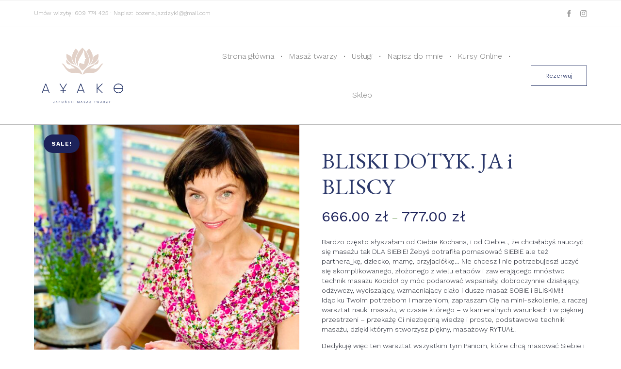

--- FILE ---
content_type: text/css
request_url: https://ayakomasaz.pl/wp-content/plugins/jetpack/modules/sharedaddy/sharing.css?ver=10.1.2
body_size: 3155
content:
/**
 * Sharedaddy Base Styles
 *
 * Contains styles for modules, containers, buttons
 */


/* Master container */
#jp-post-flair {
	padding-top: .5em;
}


/* Overall Sharedaddy block title */
div.sharedaddy,
#content div.sharedaddy,
#main div.sharedaddy {
	clear: both;
}

div.sharedaddy h3.sd-title {
	margin: 0 0 1em 0;
	display: inline-block;
	line-height: 1.2;
	font-size: 9pt;
	font-weight: bold;
}

div.sharedaddy h3.sd-title:before {
	content: "";
	display: block;
	width: 100%;
	min-width: 30px;
	border-top: 1px solid #dcdcde;
	margin-bottom: 1em;
}

body.highlander-light h3.sd-title:before {
	border-top: 1px solid rgba(0,0,0,.2);
}

body.highlander-dark h3.sd-title:before {
	border-top: 1px solid rgba(255,255,255,.4);
}


/* Sharing services list */
.sd-sharing {
	margin-bottom: 1em;
}
.sd-content ul {
	padding: 0 !important;
	margin: 0 !important;
	list-style: none !important;
}

.sd-content ul li {
	display: inline-block;
}

.sd-content ul li.share-deprecated {
	opacity: 0.5;
}

.sd-content ul li.share-deprecated a span {
	text-decoration: line-through;
}

.sd-block.sd-gplus {
	margin: 0 0 .5em 0;
}

.sd-gplus .sd-content {
	font-size: 12px;
}


/* Buttons */
.sd-social-icon .sd-content ul li a.sd-button,
.sd-social-text .sd-content ul li a.sd-button,
.sd-content ul li a.sd-button,
.sd-content ul li .option a.share-ustom,	/* Ugh. */
.sd-content ul li.preview-item div.option.option-smart-off a,
.sd-content ul li.advanced a.share-more,
.sd-social-icon-text .sd-content ul li a.sd-button,
.sd-social-official .sd-content>ul>li>a.sd-button,
#sharing_email .sharing_send,
.sd-social-official .sd-content>ul>li .digg_button >a {		/* official Digg button no longer works, needs cleaning */
	text-decoration: none !important;
	display: inline-block;
	font-size: 12px;
	font-family: "Open Sans", sans-serif;
	font-weight: normal;
	border-radius: 3px;
	color: #656565 !important;
	background: #f8f8f8;
	border: 1px solid #cccccc;
	box-shadow: 0 1px 0 rgba(0,0,0,.08);
	text-shadow: none;
	line-height: 23px;
	padding: 1px 8px 0px 5px;
}

.sd-social-text .sd-content ul li a.sd-button span,
.sd-content ul li a.sd-button>span,
.sd-content ul li .option a.share-ustom span,	/* Ugh. */
.sd-content ul li.preview-item div.option.option-smart-off a span,
.sd-content ul li.advanced a.share-more span,
.sd-social-icon-text .sd-content ul li a.sd-button>span,
.sd-social-official .sd-content>ul>li>a.sd-button span,
.sd-social-official .sd-content>ul>li .digg_button >a span {		/* official Digg button no longer works, needs cleaning */
	line-height: 23px;
}



/* Our gray buttons should be smaller when seen with the official ones */
.sd-social-official .sd-content>ul>li>a.sd-button,
.sd-social-official .sd-content .sharing-hidden .inner>ul>li>a.sd-button,
.sd-social-official .sd-content>ul>li .digg_button>a,
.sd-social-official .sd-content .sharing-hidden .inner>ul>li .digg_button>a {
	line-height: 17px;
	box-shadow: none; /* No shadow on gray buttons between the official ones */
	vertical-align: top;
}

.sd-social-official .sd-content ul li a.sd-button>span {
	line-height: 17px;
}
.sd-social-official .sd-content>ul>li>a.sd-button:before,
.sd-social-official .sd-content>ul>li .digg_button>a:before,
.sd-social-official .sd-content .sharing-hidden .inner>ul>li>a.sd-button:before,
.sd-social-official .sd-content .sharing-hidden .inner>ul>li .digg_button>a:before {
	margin-bottom: -1px;
}

.sd-social-icon .sd-content ul li a.sd-button:hover,
.sd-social-icon .sd-content ul li a.sd-button:active,
.sd-social-text .sd-content ul li a.sd-button:hover,
.sd-social-text .sd-content ul li a.sd-button:active,
.sd-social-icon-text .sd-content ul li a.sd-button:hover,
.sd-social-icon-text .sd-content ul li a.sd-button:active,
.sd-social-official .sd-content>ul>li>a.sd-button:hover,
.sd-social-official .sd-content>ul>li>a.sd-button:active,
.sd-social-official .sd-content>ul>li .digg_button>a:hover,
.sd-social-official .sd-content>ul>li .digg_button>a:active {
	color: #555;
	background: #f6f7f7;
	border: 1px solid #999999;
}

.sd-social-icon .sd-content ul li a.sd-button:active,
.sd-social-text .sd-content ul li a.sd-button:active,
.sd-social-icon-text .sd-content ul li a.sd-button:active,
.sd-social-official .sd-content>ul>li>a.sd-button:active,
.sd-social-official .sd-content>ul>li .digg_button>a:active {
	box-shadow: inset 0 1px 0 rgba(0,0,0,.16);
}

/* All icons */
.sd-content ul li a.sd-button:before {
	display: inline-block;
	-webkit-font-smoothing: antialiased;
	-moz-osx-font-smoothing: grayscale;
	font: normal 18px/1 'social-logos';
	vertical-align: top;
	text-align: center;
}
/* text + icon styles should have relative and top position */
.sd-social-icon-text ul li a.sd-button:before {
	position: relative;
	top: 2px;
}

/* Make it look great in Chrome and Safari */
@media screen and (-webkit-min-device-pixel-ratio:0) {
	.sd-content ul li a.sd-button:before {
		position: relative;
		top: 2px;
	}
}

.sd-social-official ul li a.sd-button:before {
	position: relative;
	top: -2px;
}
/* Make it look great in Chrome and Safari */
@media screen and (-webkit-min-device-pixel-ratio:0) {
	.sd-social-official ul li a.sd-button:before {
		top: 0px;
	}
}

.sd-content ul li {
	margin: 0 5px 5px 0;
	padding: 0;
}
/* Add more pading on touch devices */
.jp-sharing-input-touch .sd-content ul li { padding-left: 10px; }

/* Text + icon & Official */
.sd-social-icon-text .sd-content ul li a span,
.sd-social-official .sd-content ul li a.sd-button span,
.sd-content ul li.preview-item a.sd-button span {
	margin-left: 3px;
}
.sd-content ul li.preview-item.no-icon a.sd-button span {
	margin-left: 0;
}

/* Text only */
.sd-social-text .sd-content ul li a:before,
.sd-content ul li.no-icon a:before {
	display: none;
}
body .sd-social-text .sd-content ul li.share-custom a span,
body .sd-content ul li.share-custom.no-icon a span {
	background-image: none;
	background-position: -500px -500px !important;	/* hack to work around !important inline style */
	background-repeat: no-repeat !important;
	padding-left: 0;
	height: 0;
	line-height: inherit;
}

.sd-social-icon .sd-content ul li a.share-more {
	position: relative;
	top: -4px;
}
@media screen and (-webkit-min-device-pixel-ratio:0) {
	.sd-social-icon .sd-content ul li a.share-more {
		top: 2px;
	}
}
/* Firefox specific hack to make the share more button look better on Firefox. */
@-moz-document url-prefix() {
	.sd-social-icon .sd-content ul li a.share-more {
		top: 2px;
	}
}

.sd-social-icon .sd-content ul li a.share-more span {
	margin-left: 3px;
}


/* Individual icons */
.sd-social-icon .sd-content ul li.share-print a:before,
.sd-social-text .sd-content ul li.share-print a:before,
.sd-content ul li.share-print div.option.option-smart-off a:before,
.sd-social-icon-text .sd-content li.share-print a:before,
.sd-social-official .sd-content li.share-print a:before {
	content: '\f469';
}

.sd-social-icon .sd-content ul li.share-email a:before,
.sd-social-text .sd-content ul li.share-email a:before,
.sd-content ul li.share-email div.option.option-smart-off a:before,
.sd-social-icon-text .sd-content li.share-email a:before,
.sd-social-official .sd-content li.share-email a:before {
	content: '\f410';
}
.sd-social-icon .sd-content ul li.share-linkedin a:before,
.sd-social-text .sd-content ul li.share-linkedin a:before,
.sd-content ul li.share-linkedin div.option.option-smart-off a:before,
.sd-social-icon-text .sd-content li.share-linkedin a:before {
	content: '\f207';
}
.sd-social-icon .sd-content ul li.share-twitter a:before,
.sd-social-text .sd-content ul li.share-twitter a:before,
.sd-content ul li.share-twitter div.option.option-smart-off a:before,
.sd-social-icon-text .sd-content li.share-twitter a:before {
	content: '\f202';
}
.sd-social-icon .sd-content ul li.share-reddit a:before,
.sd-social-text .sd-content ul li.share-reddit a:before,
.sd-content ul li.share-reddit div.option.option-smart-off a:before,
.sd-social-icon-text .sd-content li.share-reddit a:before {
	content: '\f222';
}
.sd-social-icon .sd-content ul li.share-tumblr a:before,
.sd-social-text .sd-content ul li.share-tumblr a:before,
.sd-content ul li.share-tumblr div.option.option-smart-off a:before,
.sd-social-icon-text .sd-content li.share-tumblr a:before {
	content: '\f607';
}

.sd-social-icon .sd-content ul li.share-pocket a:before,
.sd-social-text .sd-content ul li.share-pocket a:before,
.sd-content ul li.share-pocket div.option.option-smart-off a:before,
.sd-social-icon-text .sd-content li.share-pocket a:before {
	content: '\f224';
}
.sd-social-icon .sd-content ul li.share-pinterest a:before,
.sd-social-text .sd-content ul li.share-pinterest a:before,
.sd-content ul li.share-pinterest div.option.option-smart-off a:before,
.sd-social-icon-text .sd-content li.share-pinterest a:before {
	content: '\f210';
}
.sd-social-icon .sd-content ul li.share-facebook a:before,
.sd-social-text .sd-content ul li.share-facebook a:before,
.sd-content ul li.share-facebook div.option.option-smart-off a:before,
.sd-social-icon-text .sd-content li.share-facebook a:before {
	content: '\f203';
}
.sd-social-icon .sd-content ul li.share-press-this a:before,
.sd-social-text .sd-content ul li.share-press-this a:before,
.sd-content ul li.share-press-this div.option.option-smart-off a:before,
.sd-social-icon-text .sd-content li.share-press-this a:before,
.sd-social-official .sd-content li.share-press-this a:before {
	content: '\f205';
}
.sd-social-official .sd-content li.share-press-this a:before {
	color: #2ba1cb;
}
.sd-social-icon .sd-content ul li.share-telegram a:before,
.sd-social-text .sd-content ul li.share-telegram a:before,
.sd-content ul li.share-telegram div.option.option-smart-off a:before,
.sd-social-icon-text .sd-content li.share-telegram a:before,
.sd-social-official .sd-content li.share-telegram a:before {
	content: '\f606';
}
.sd-social-official .sd-content li.share-telegram a:before {
	color: #0088cc;
}
.sd-social-icon .sd-content ul li.share-skype a:before,
.sd-social-text .sd-content ul li.share-skype a:before,
.sd-content ul li.share-skype div.option.option-smart-off a:before,
.sd-social-icon-text .sd-content li.share-skype a:before {
	content: '\f220';
}
.sd-social-icon .sd-content ul a.share-more:before,
.sd-social-text .sd-content ul a.share-more:before,
.sd-content ul li.advanced a.share-more:before,
.sd-social-icon-text .sd-content a.share-more:before,
.sd-social-official .sd-content a.share-more:before {
	content: '\f415';
}
.sd-social-official .sd-content a.share-more:before {
	color: #2ba1cb;
}

.sd-social-icon .sd-content ul li.share-jetpack-whatsapp a:before,
.sd-social-text .sd-content ul li.share-jetpack-whatsapp a:before,
.sd-content ul li.share-jetpack-whatsapp div.option.option-smart-off a:before,
.sd-social-icon-text .sd-content li.share-jetpack-whatsapp a:before,
.sd-social-official .sd-content li.share-jetpack-whatsapp a:before {
	content: '\f608';
}
.sd-social-official .sd-content li.share-jetpack-whatsapp a:before {
	color: #43d854;
}
.sd-social-icon .sd-content ul li[class*='share-'].share-jetpack-whatsapp a.sd-button {
	background: #43d854;
	color: #fff !important;
}


.sd-social-icon .sd-content ul li.share-deprecated a:before,
.sd-social-icon-text .sd-content li.share-deprecated a:before,
.sd-social-official .sd-content li.share-deprecated a:before,
.sd-content ul li.share-deprecated div.option.option-smart-off a:before {
	width: 1em;
	height: 1em;
	content: "\1F6AB";
}

/* Share count */
.sd-social .sd-button .share-count {
	background: #2ea2cc;
	color: #fff;
	-moz-border-radius: 10px;
	border-radius: 10px;
	display: inline-block;
	text-align: center;
	font-size: 10px;
	padding: 1px 3px;
	line-height: 1;
}


/* Official buttons */
.sd-social-official .sd-content ul, .sd-social-official .sd-content ul li {
	line-height: 25px !important;
}

.sd-social-official .sd-content>ul>li>a.sd-button span {
	line-height: 1;
}

.sd-social-official .sd-content ul:after {
	content: ".";
	display: block;
	height: 0;
	clear: both;
	visibility: hidden;
}

.sd-social-official .sd-content li.share-press-this a {
	margin: 0 0 5px 0;
}

.sd-social-official .sd-content ul>li {
	display: block;
	float: left;
	margin: 0 10px 5px 0 !important;
	height: 25px;
}

.sd-social-official .fb-share-button > span {
	vertical-align: top !important;
}

.sd-social-official .sd-content .pocket_button iframe {
	width: 98px;
}


/* Individual official buttons */
.reddit_button iframe {
	margin-top: 1px;
}

.pocket_button iframe, .pinterest_button, .twitter_button, .linkedin_button>span {
	margin: 0 !important;
}

.linkedin_button>span, .pinterest_button a {
	display: block !important;
}

.sd-social-official .sd-content .share-skype {
	width: 55px;
}

body .sd-social-official li.share-print ,
body .sd-social-official li.share-email a,
body .sd-social-official li.share-custom a,
body .sd-social-official li a.share-more,
body .sd-social-official li.share-digg a,
body .sd-social-official li.share-press-this a
{
	position: relative;
	top: 0;
}


/* Custom icons */
body .sd-social-icon .sd-content li.share-custom>a {
	padding: 2px 3px 0 3px;
	position: relative;
	top: 4px;
}

body .sd-social-icon .sd-content li.share-custom a span,
body .sd-social-icon-text .sd-content li.share-custom a span,
body .sd-social-text .sd-content li.share-custom a span,
body .sd-social-official .sd-content li.share-custom a span,
body .sd-content ul li.share-custom a.share-icon span
{
	background-size: 16px 16px;
	background-repeat: no-repeat;
	margin-left: 0;
	padding: 0 0 0 19px;
	display: inline-block;
	height: 21px;
	line-height: 16px;
}

body .sd-social-icon .sd-content li.share-custom a span {
	width: 0;
}

body .sd-social-icon .sd-content li.share-custom a span {
	padding-left: 16px !important;
}


/* Overflow Sharing dialog */
.sharing-hidden .inner {
	position: absolute;
	z-index: 2;
	border: 1px solid #ccc;
	padding: 10px;
	background: #fff;
	box-shadow: 0px 5px 20px rgba(0,0,0,.2);
	-webkit-border-radius: 2px;
	-moz-border-radius: 2px;
	border-radius: 2px;
	margin-top: 5px;
	max-width: 400px;
}

.sharing-hidden .inner ul{
	margin: 0 !important;
}

.sd-social-official .sd-content .sharing-hidden ul>li.share-end {
	clear: both;
	margin: 0 !important;
	height: 0 !important;
}

.sharing-hidden .inner:before, .sharing-hidden .inner:after {
	position: absolute;
	z-index: 1;
	top: -8px;
	left: 20px;
	width: 0;
	height: 0;
	border-left: 6px solid transparent;
	border-right: 6px solid transparent;
	border-bottom: 8px solid #ccc;
	content: "";
	display: block;
}

.sharing-hidden .inner:after {
	z-index: 2;
	top: -7px;
	border-left: 6px solid transparent;
	border-right: 6px solid transparent;
	border-bottom: 8px solid #fff;
}

.sharing-hidden ul {
	margin: 0;
}


/**
 * Special colorful look for "Icon Only" option
 */

.sd-social-icon .sd-content ul li[class*='share-'] a,
.sd-social-icon .sd-content ul li[class*='share-'] a:hover,
.sd-social-icon .sd-content ul li[class*='share-'] div.option a {
	border-radius: 50%;
	-webkit-border-radius: 50%;
	border: 0;
	box-shadow: none;
	padding: 7px;
	position: relative;
	top: -2px;
	line-height: 1;
	width: auto;
	height: auto;
	margin-bottom: 0;
}

.sd-social-icon .sd-content ul li[class*='share-'] a.sd-button>span,
.sd-social-icon .sd-content ul li[class*='share-'] div.option a span {
	line-height: 1;
}

.sd-social-icon .sd-content ul li[class*='share-'] a:hover,
.sd-social-icon .sd-content ul li[class*='share-'] div.option a:hover {
	border: none;
	opacity: .6;
}



.sd-social-icon .sd-content ul li[class*='share-'] a.sd-button:before {
	top: 1px;
	top: 0px\9; /* IE8 and below */
}

.sd-social-icon .sd-content ul li[class*='share-'] a.sd-button.share-custom {
	padding: 8px 8px 6px 8px;
	top: 5px;
}

.sd-social-icon .sd-content ul li a.sd-button.share-more {
	margin-left: 10px;
}

.sd-social-icon .sd-content ul li:first-child a.sd-button.share-more {
	margin-left: 0;
}


.sd-social-icon .sd-button span.share-count {
	position: absolute;
	bottom: 0;
	right: 0;
	border-radius: 0;
	background: #555;
	font-size: 9px;
}

/* Special look colors */
.sd-social-icon .sd-content ul li[class*='share-'] a.sd-button {
	background: #e9e9e9;
	margin-top: 2px;
	text-indent: 0;
}

.sd-social-icon .sd-content ul li[class*='share-'].share-tumblr a.sd-button {
	background: #2c4762;
	color: #fff !important;
}

.sd-social-icon .sd-content ul li[class*='share-'].share-facebook a.sd-button {
	background: #1877F2;
	color: #fff !important;
}

.sd-social-icon .sd-content ul li[class*='share-'].share-twitter a.sd-button {
	background: #00acee;
	color: #fff !important;
}

.sd-social-icon .sd-content ul li[class*='share-'].share-pinterest a.sd-button {
	background: #ca1f27;
	color: #fff !important;
}

.sd-social-icon .sd-content ul li[class*='share-'].share-digg a.sd-button {
	color: #555555 !important;
}

.sd-social-icon .sd-content ul li[class*='share-'].share-press-this a.sd-button {
	background: #4f94d4;
	color: #fff !important;
}

.sd-social-icon .sd-content ul li[class*='share-'].share-telegram a.sd-button {
	background: #0088cc;
	color: #fff !important;
}

.sd-social-icon .sd-content ul li[class*='share-'].share-linkedin a.sd-button {
	background: #0077b5;
	color: #fff !important;
}

.sd-social-icon .sd-content ul li[class*='share-'].share-pocket a.sd-button {
	background: #ee4056;
	color: #fff !important;
}

.sd-social-icon .sd-content ul li[class*='share-'].share-reddit a.sd-button {
	background: #cee3f8;
	color: #555555 !important;
}

.sd-social-icon .sd-content ul li[class*='share-'].share-skype a.sd-button {
	background: #00AFF0;
	color: #fff !important;
}

/**
 * Screen Reader Text for "Icon Only" option
 */

.sharing-screen-reader-text {
	clip: rect(1px, 1px, 1px, 1px);
	position: absolute !important;
	height: 1px;
	width: 1px;
	overflow: hidden;
}

.sharing-screen-reader-text:hover,
.sharing-screen-reader-text:active,
.sharing-screen-reader-text:focus {
	background-color: #f0f0f1;
	border-radius: 3px;
	box-shadow: 0 0 2px 2px rgba(0, 0, 0, 0.6);
	clip: auto !important;
	color: #21759b;
	display: block;
	font-size: 14px;
	font-weight: bold;
	height: auto;
	left: 5px;
	line-height: normal;
	padding: 15px 23px 14px;
	text-decoration: none;
	top: 5px;
	width: auto;
	z-index: 100000; /* Above WP toolbar */
}


/**
 * Sharing Email Dialog
 */

#sharing_email {
	width: 342px;
	position: absolute;
	z-index: 1001;
	border: 1px solid #ccc;
	padding: 15px;
	background: #fff;
	box-shadow: 0px 5px 20px rgba(0,0,0,.2);
	text-align: left;
}

div.sharedaddy.sharedaddy-dark #sharing_email {
	border-color: #fff;
}

#sharing_email .errors {
	color: #fff;
	background-color: #771a09;
	font-size: 12px;
	padding: 5px 8px;
	line-height: 1;
	margin: 10px 0 0 0;
}

#sharing_email label {
	font-size: 12px;
	color: #333;
	font-weight: bold;
	display: block;
	padding: 0 0 4px 0;
	text-align: left;
	text-shadow: none;
}

#sharing_email form {
	margin: 0;
}

#sharing_email input[type="text"], #sharing_email input[type="email"] {
	width: 100%;
	box-sizing: border-box;
	-moz-box-sizing:border-box;
	-webkit-box-sizing:border-box;
	border: 1px solid #ccc;
	margin-bottom: 1em;
	background: #fff;
	font-size: 12px;
	color: #333;
	max-width: none;
	padding: 1px 3px;
}
#jetpack-source_f_name {
	display: none!important;
	position: absolute !important;
	left: -9000px;
}

#sharing_email .sharing_cancel {
	padding: 0 0 0 1em;
	font-size: 12px;
	text-shadow: none;
}

#sharing_email .recaptcha {
	width: 312px;
	height: 123px;
	margin: 0 0 1em 0;
}

.sd-content .share-customize-link {
	margin-top: 0em;
	line-height: 11px;
}

.sd-content .share-customize-link a {
	font-size: 11px;
	font-family: "Open Sans", sans-serif;
}


--- FILE ---
content_type: text/css
request_url: https://ayakomasaz.pl/wp-content/uploads/bb-plugin/cache/13332-layout-partial.css?ver=a6edf6108f59f1867024218b2f003d52
body_size: 223
content:
.fl-node-596673e94e945 > .fl-row-content-wrap {background-image: url(https://ayakomasaz.pl/wp-content/uploads/2017/11/wave-horizontal-bg.svg);background-repeat: repeat-x;background-position: center bottom;background-attachment: scroll;background-size: auto;border-top-width: 1px;border-right-width: 0px;border-bottom-width: 1px;border-left-width: 0px;} .fl-node-596673e94e945 > .fl-row-content-wrap {padding-top:50px;padding-bottom:0px;}@media ( max-width: 768px ) { .fl-node-596673e94e945.fl-row > .fl-row-content-wrap {padding-right:10px;padding-left:10px;}}.fl-node-5a01eabf5d6e3 {width: 100%;}.fl-node-5a01eabf5d6e3 > .fl-col-content {border-top-width: 1px;border-right-width: 1px;border-bottom-width: 1px;border-left-width: 1px;}@media ( max-width: 768px ) { .fl-node-5a01eabf5d6e3.fl-col > .fl-col-content {padding-top:20px;}}.fl-node-596673e94e793 {width: 100%;}.fl-node-596673e94e793 > .fl-col-content {border-top-width: 1px;border-right-width: 1px;border-bottom-width: 1px;border-left-width: 1px;} .fl-node-596673e94e793 > .fl-col-content {padding-top:10px;padding-bottom:70px;}@media ( max-width: 768px ) { .fl-node-596673e94e793.fl-col > .fl-col-content {padding-top:0px;padding-bottom:0px;}}.fl-node-5a01e5deaee1b {width: 100%;}.fl-node-5a01e5deaee1b > .fl-col-content {border-top-width: 1px;border-right-width: 1px;border-bottom-width: 1px;border-left-width: 1px;}@media(max-width: 768px) {.fl-builder-content .fl-node-5a01e5deaee1b {width: 100% !important;max-width: none;clear: none;float: left;}} .fl-node-5a01e5deaee1b > .fl-col-content {padding-top:10px;}.fl-node-5a294128d4248.fl-module-vamtam-icon {text-align: center}.fl-node-5a294128d4248 .fl-module-content .fl-icon i {font-size: 54px;color: var( --vamtam-accent-color-2 );}.fl-node-596673e94e8be .fl-module-content .fl-icon i {font-size: 20px;color: var( --vamtam-accent-color-3 );}.fl-node-596673e94e8be .fl-module-content .fl-icon i:hover,.fl-node-596673e94e8be .fl-module-content .fl-icon a:hover i {color: var( --vamtam-accent-color-1 );}.fl-node-596673e94e8be .fl-icon-group .fl-icon {display: inline-block;margin-bottom: 10px;margin-top: 10px;margin-right: 10px;margin-left: 10px;} .fl-node-596673e94e8be > .fl-module-content {margin-top:0px;}